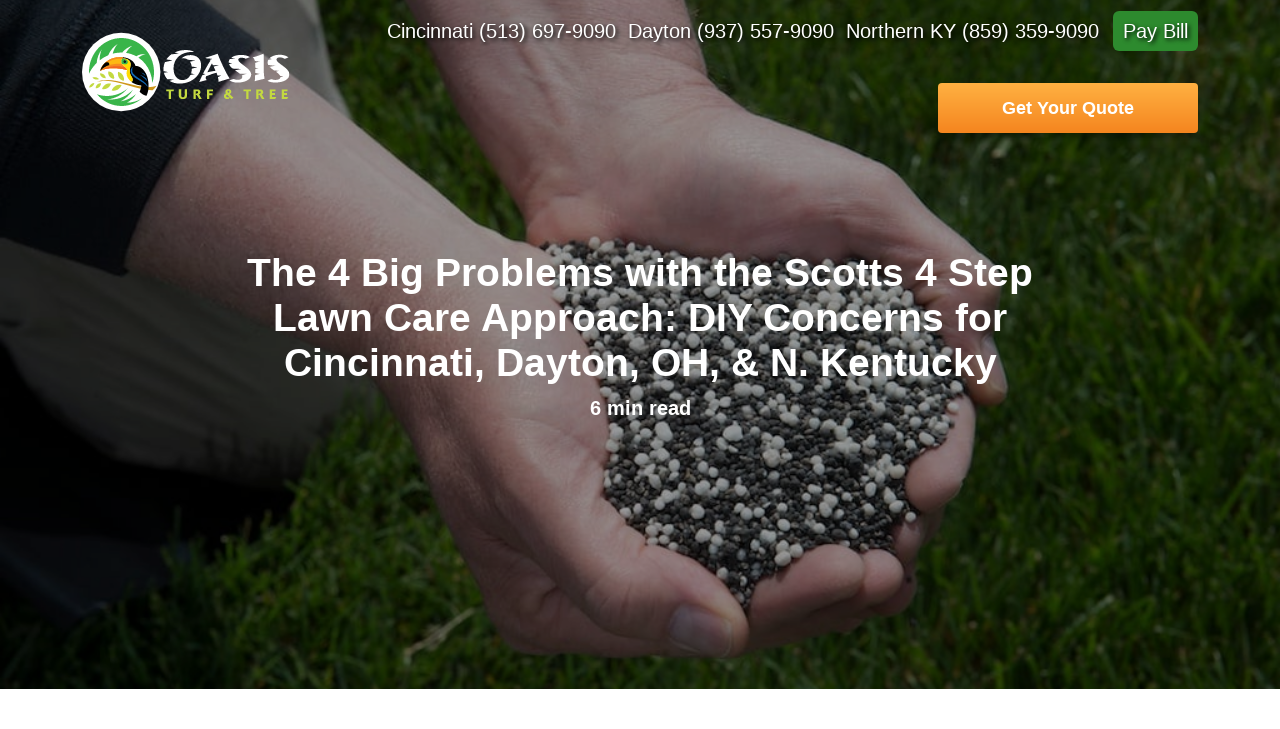

--- FILE ---
content_type: text/html; charset=UTF-8
request_url: https://www.oasisturf.com/blog/4-big-problems-with-the-scotts-4-step-lawn-care-approach
body_size: 19491
content:
<!doctype html><html lang="en-us"><head>
    <meta charset="utf-8">
    <title>The 4 Big Problems with the Scotts 4 Step Lawn Care Approach: DIY Concerns for Cincinnati, Dayton, OH, &amp; N. Kentucky</title>
    <link rel="shortcut icon" href="https://www.oasisturf.com/hubfs/Logo%20Small.png">
    <meta name="description" content="Scotts 4 step lawn approach doesn’t provide what your lawn truly needs to look and perform its best. Learn what’s missing from Scotts Lawn Program and the issues it can cause.">
    <style>
    [v-cloak] {
      display: none;
    }
    @font-face {
      font-family: 'Delta BQ';
      weight: 700;
      src: url('https://www.oasisturf.com/hubfs/raw_assets/public/oasis/assets/Delta%20BQ%20Bold.ttf')  format('truetype'), /* Safari, Android, iOS */
    }
    </style>

    
    <meta name="viewport" content="width=device-width, initial-scale=1">

    <script src="/hs/hsstatic/jquery-libs/static-1.4/jquery/jquery-1.11.2.js"></script>
<script>hsjQuery = window['jQuery'];</script>
    <meta property="og:description" content="Scotts 4 step lawn approach doesn’t provide what your lawn truly needs to look and perform its best. Learn what’s missing from Scotts Lawn Program and the issues it can cause.">
    <meta property="og:title" content="The 4 Big Problems with the Scotts 4 Step Lawn Care Approach: DIY Concerns for Cincinnati, Dayton, OH, &amp; N. Kentucky">
    <meta name="twitter:description" content="Scotts 4 step lawn approach doesn’t provide what your lawn truly needs to look and perform its best. Learn what’s missing from Scotts Lawn Program and the issues it can cause.">
    <meta name="twitter:title" content="The 4 Big Problems with the Scotts 4 Step Lawn Care Approach: DIY Concerns for Cincinnati, Dayton, OH, &amp; N. Kentucky">

    

    
    <style>
a.cta_button{-moz-box-sizing:content-box !important;-webkit-box-sizing:content-box !important;box-sizing:content-box !important;vertical-align:middle}.hs-breadcrumb-menu{list-style-type:none;margin:0px 0px 0px 0px;padding:0px 0px 0px 0px}.hs-breadcrumb-menu-item{float:left;padding:10px 0px 10px 10px}.hs-breadcrumb-menu-divider:before{content:'›';padding-left:10px}.hs-featured-image-link{border:0}.hs-featured-image{float:right;margin:0 0 20px 20px;max-width:50%}@media (max-width: 568px){.hs-featured-image{float:none;margin:0;width:100%;max-width:100%}}.hs-screen-reader-text{clip:rect(1px, 1px, 1px, 1px);height:1px;overflow:hidden;position:absolute !important;width:1px}
</style>

<link rel="stylesheet" href="https://www.oasisturf.com/hubfs/hub_generated/module_assets/1/40838068571/1742133774767/module_navigation.min.css">
<link rel="stylesheet" href="https://www.oasisturf.com/hubfs/hub_generated/module_assets/1/40838068542/1742133767709/module_footer.min.css">
    <script type="application/ld+json">
{
  "mainEntityOfPage" : {
    "@type" : "WebPage",
    "@id" : "https://www.oasisturf.com/blog/4-big-problems-with-the-scotts-4-step-lawn-care-approach"
  },
  "author" : {
    "name" : "Rob Reindl",
    "url" : "https://www.oasisturf.com/blog/author/rob-reindl",
    "@type" : "Person"
  },
  "headline" : "The 4 Big Problems with the Scotts 4 Step Lawn Care Approach: DIY Concerns for Cincinnati, Dayton, OH, & N. Kentucky",
  "datePublished" : "2019-06-20T12:00:00.000Z",
  "dateModified" : "2025-08-27T18:51:34.824Z",
  "publisher" : {
    "name" : "Oasis Turf & Tree",
    "logo" : {
      "url" : "https://www.oasisturf.com/hubfs/Logo/oasis-turf-tree-logo.png",
      "@type" : "ImageObject"
    },
    "@type" : "Organization"
  },
  "@context" : "https://schema.org",
  "@type" : "BlogPosting",
  "image" : [ "https://www.oasisturf.com/hubfs/Images/lawn-care-fertilizer-2.jpg" ]
}
</script>

<script type="application/ld+json">
{"@context":"https://schema.org","@type":"VideoObject","caption":{"contentUrl":"https://www.oasisturf.com/media-transcripts/186831325819/en.vtt","inLanguage":"en","name":"en Captions"},"contentUrl":"https://2284237.fs1.hubspotusercontent-na1.net/hubfs/2284237/Videos/Content%20Videos/Should%20I%20Use%20Round%20Up%20on%20My%20Lawn.mp4","dateModified":"2026-01-16T18:12:23.328Z","duration":"PT2M3.999S","height":1080,"name":"Should I Use Round Up on My Lawn","thumbnailUrl":"https://api-na1.hubspot.com/filemanager/api/v3/files/thumbnail-redirect/186831325819?portalId=2284237&size=medium","uploadDate":"2025-03-03T21:20:19.185Z","width":1920}</script>


    
<!--  Added by GoogleAnalytics integration -->
<script>
var _hsp = window._hsp = window._hsp || [];
_hsp.push(['addPrivacyConsentListener', function(consent) { if (consent.allowed || (consent.categories && consent.categories.analytics)) {
  (function(i,s,o,g,r,a,m){i['GoogleAnalyticsObject']=r;i[r]=i[r]||function(){
  (i[r].q=i[r].q||[]).push(arguments)},i[r].l=1*new Date();a=s.createElement(o),
  m=s.getElementsByTagName(o)[0];a.async=1;a.src=g;m.parentNode.insertBefore(a,m)
})(window,document,'script','//www.google-analytics.com/analytics.js','ga');
  ga('create','UA-80433935-1','auto');
  ga('send','pageview');
}}]);
</script>

<!-- /Added by GoogleAnalytics integration -->

<!--  Added by GoogleAnalytics4 integration -->
<script>
var _hsp = window._hsp = window._hsp || [];
window.dataLayer = window.dataLayer || [];
function gtag(){dataLayer.push(arguments);}

var useGoogleConsentModeV2 = true;
var waitForUpdateMillis = 1000;


if (!window._hsGoogleConsentRunOnce) {
  window._hsGoogleConsentRunOnce = true;

  gtag('consent', 'default', {
    'ad_storage': 'denied',
    'analytics_storage': 'denied',
    'ad_user_data': 'denied',
    'ad_personalization': 'denied',
    'wait_for_update': waitForUpdateMillis
  });

  if (useGoogleConsentModeV2) {
    _hsp.push(['useGoogleConsentModeV2'])
  } else {
    _hsp.push(['addPrivacyConsentListener', function(consent){
      var hasAnalyticsConsent = consent && (consent.allowed || (consent.categories && consent.categories.analytics));
      var hasAdsConsent = consent && (consent.allowed || (consent.categories && consent.categories.advertisement));

      gtag('consent', 'update', {
        'ad_storage': hasAdsConsent ? 'granted' : 'denied',
        'analytics_storage': hasAnalyticsConsent ? 'granted' : 'denied',
        'ad_user_data': hasAdsConsent ? 'granted' : 'denied',
        'ad_personalization': hasAdsConsent ? 'granted' : 'denied'
      });
    }]);
  }
}

gtag('js', new Date());
gtag('set', 'developer_id.dZTQ1Zm', true);
gtag('config', 'G-5VHY1TRPZR');
</script>
<script async src="https://www.googletagmanager.com/gtag/js?id=G-5VHY1TRPZR"></script>

<!-- /Added by GoogleAnalytics4 integration -->


<script type="text/javascript">
  (function() {
    window._pa = window._pa || {};
    // _pa.orderId = "myOrderId"; // OPTIONAL: attach unique conversion identifier to conversions
    // _pa.revenue = "19.99"; // OPTIONAL: attach dynamic purchase values to conversions
    // _pa.productId = "myProductId"; // OPTIONAL: Include product ID for use with dynamic ads
    var pa = document.createElement('script'); pa.type = 'text/javascript'; pa.async = true;
    pa.src = ('https:' == document.location.protocol ? 'https:' : 'http:') + "//tag.marinsm.com/serve/59834706d1e0c74afc00007d.js";
    var s = document.getElementsByTagName('script')[0]; s.parentNode.insertBefore(pa, s);
  })();
</script>
<!-- Global site tag (gtag.js) - Google AdWords: 861369482 -->
<script async src="https://www.googletagmanager.com/gtag/js?id=AW-861369482"></script>
<script>
  window.dataLayer = window.dataLayer || [];
  function gtag(){dataLayer.push(arguments);}
  gtag('js', new Date());
{'allow_enhanced_conversions':true}
  gtag('config', 'AW-861369482', {'allow_enhanced_conversions':true});
</script>
<script>
window.addEventListener("message", event => {
    if(event.data.type === "hsFormCallback" && event.data.eventName === "onFormSubmitted") {
      objects = {"address" : {}}
      for (item in event.data.data) {
        switch(item["name"]) {
          case "email":
            objects.email = item["value"];
            break;
          case "phone":
            objects.phone_number = item["value"];
            break;
          case "firstname":
            objects.address.first_name = item["value"];
            break;
          case "lastname":
            objects.address.last_name = item["value"]
            break;
          case "address":
            objects.address.street = item["value"]
            break;
          case "city":
            objects.address.city = item["value"]
            break;
          case "state_dropdown":
            objects.address.region = item["value"]
            break;
          case "zip":
            objects.address.postal_code = item["value"]
            break;
        }
    }
      gtag("set", "user_data", objects);
    }
});

</script>
<!-- Facebook Pixel Code -->
<script>
  !function(f,b,e,v,n,t,s)
  {if(f.fbq)return;n=f.fbq=function(){n.callMethod?
  n.callMethod.apply(n,arguments):n.queue.push(arguments)};
  if(!f._fbq)f._fbq=n;n.push=n;n.loaded=!0;n.version='2.0';
  n.queue=[];t=b.createElement(e);t.async=!0;
  t.src=v;s=b.getElementsByTagName(e)[0];
  s.parentNode.insertBefore(t,s)}(window, document,'script',
  'https://connect.facebook.net/en_US/fbevents.js');
  fbq('init', '542145479614220');
  fbq('track', 'PageView');
</script>
<noscript>&lt;img  height="1" width="1" style="display:none" src="https://www.facebook.com/tr?id=542145479614220&amp;amp;ev=PageView&amp;amp;noscript=1"&gt;</noscript>
<!-- End Facebook Pixel Code -->
<script type="text/javascript">
    (function(c,l,a,r,i,t,y){
        c[a]=c[a]||function(){(c[a].q=c[a].q||[]).push(arguments)};
        t=l.createElement(r);t.async=1;t.src="https://www.clarity.ms/tag/"+i;
        y=l.getElementsByTagName(r)[0];y.parentNode.insertBefore(t,y);
    })(window, document, "clarity", "script", "hojwf9i80h");
</script>
<script>
window.embeddedChatbotConfig = {
chatbotId: "aOcAraRGGV7mOYBim0veE",
domain: "www.chatbase.co"
}
</script>
<script src="https://www.chatbase.co/embed.min.js" chatbotid="aOcAraRGGV7mOYBim0veE" domain="www.chatbase.co" defer>
</script>
<link rel="amphtml" href="https://www.oasisturf.com/blog/4-big-problems-with-the-scotts-4-step-lawn-care-approach?hs_amp=true">

<meta property="og:image" content="https://www.oasisturf.com/hubfs/Images/lawn-care-fertilizer-2.jpg">
<meta property="og:image:width" content="1024">
<meta property="og:image:height" content="683">
<meta property="og:image:alt" content="lawn care fertilizer">
<meta name="twitter:image" content="https://www.oasisturf.com/hubfs/Images/lawn-care-fertilizer-2.jpg">
<meta name="twitter:image:alt" content="lawn care fertilizer">

<meta property="og:url" content="https://www.oasisturf.com/blog/4-big-problems-with-the-scotts-4-step-lawn-care-approach">
<meta name="twitter:card" content="summary_large_image">

<link rel="canonical" href="https://www.oasisturf.com/blog/4-big-problems-with-the-scotts-4-step-lawn-care-approach">
<script type="text/javascript">
  (function() {
    window._pa = window._pa || {};
    // _pa.orderId = "myOrderId"; // OPTIONAL: attach unique conversion identifier to conversions
    // _pa.revenue = "19.99"; // OPTIONAL: attach dynamic purchase values to conversions
    // _pa.productId = "myProductId"; // OPTIONAL: Include product ID for use with dynamic ads
    var pa = document.createElement('script'); pa.type = 'text/javascript'; pa.async = true;
    pa.src = ('https:' == document.location.protocol ? 'https:' : 'http:') + "//tag.marinsm.com/serve/59834706d1e0c74afc00007d.js";
    var s = document.getElementsByTagName('script')[0]; s.parentNode.insertBefore(pa, s);
  })();
</script>
<meta property="og:type" content="article">
<link rel="alternate" type="application/rss+xml" href="https://www.oasisturf.com/blog/rss.xml">
<meta name="twitter:domain" content="www.oasisturf.com">
<script src="//platform.linkedin.com/in.js" type="text/javascript">
    lang: en_US
</script>

<meta http-equiv="content-language" content="en-us">






    <link type="text/css" rel="stylesheet" href="https://www.oasisturf.com/hubfs/hub_generated/template_assets/1/40838092567/1742035721322/template_index.min.css">
    <script src="https://kit.fontawesome.com/bd1cb2f101.js" crossorigin="anonymous"></script>

    
      
    
  <meta name="generator" content="HubSpot"></head>
  <body>
    <div class="body-wrapper   hs-content-id-10473115410 hs-blog-post hs-blog-id-4092032329">
      
        <div data-global-resource-path="oasis/templates/partials/header.html"><div id="hs_cos_wrapper_navbar_header" class="hs_cos_wrapper hs_cos_wrapper_widget hs_cos_wrapper_type_module" style="" data-hs-cos-general-type="widget" data-hs-cos-type="module"><div class="navbar-module-wrapper" id="Navbar-navbar_header">
  <script type="application/json" data-module-instance="navbar_header" data-portal-id="" class="navbar-module">
    {"button":{"button_link":{"no_follow":false,"open_in_new_tab":false,"rel":"","sponsored":false,"url":{"content_id":4182694463,"href":"https://www.oasisturf.com/contact-us/get-free-estimate","href_with_scheme":null,"type":"CONTENT"},"user_generated_content":false},"title":"Get Your Quote"},"button_color":"","button_type":"cta","cta":"08bef87e-cf4a-4ed0-ba37-ea3f34e860a5","left_button":{"button_color":"primary","button_link":{"no_follow":false,"open_in_new_tab":true,"rel":"noopener","sponsored":false,"url":{"content_id":null,"href":"https://www.lawngateway.com/OasisTurfTree/Login_New.aspx","href_with_scheme":"https://www.lawngateway.com/OasisTurfTree/Login_New.aspx","type":"EXTERNAL"},"user_generated_content":false},"button_type":"cta","cta":"","title":"Customer Login"},"menu":"4099541479","phone_number":"513‑697‑9090","phone_numbers":"<a href=\"tel:513‑697‑9090\">Cincinnati (513) 697‑9090 </a>&nbsp;<a href=\"tel:937‑557‑9090\">Dayton (937) 557‑9090 </a>&nbsp;<a href=\"tel:859‑359‑9090\">Northern KY (859) 359‑9090</a>  <a style=\"background-color: rgba(45, 138, 46, 1.0);  color: white;  display: inline-block;  padding: 5px 10px; border-radius: 6px;  margin-left: 8px;\" href=\"https://www.myoasisturf.com/\"> Pay Bill </a> ","type":"module"}
  </script>

  <nav class="navbar-module" :class="{scroll: scrollamount > 100}">
    <div class="container">
      <a class="navbar-brand" href="/">
        <svg width="297" height="112" viewbox="0 0 297 112" fill="none" xmlns="http://www.w3.org/2000/svg">
          <circle cx="56" cy="56" r="56" class="white circle" />
          <g clip-path="url(#clip0)">
            <path d="M51.4962 55.7969C51.3021 56.6092 51.205 57.4215 51.205 58.2337C51.205 63.5135 54.7961 67.8795 59.649 68.6918C59.8431 67.8795 59.9402 67.0672 59.9402 66.2549C59.9402 61.0767 56.252 56.7107 51.4962 55.7969Z" class="light-green" />
            <path d="M37.6168 55.2892C37.5197 55.7969 37.4227 56.3046 37.4227 56.9138C37.4227 61.7874 41.2079 65.6457 45.7696 65.6457C45.8667 65.1381 45.9637 64.6304 45.9637 64.0212C45.9637 59.2491 42.2755 55.2892 37.6168 55.2892Z" class="light-green" />
            <path d="M25.4847 58.0307C25.97 61.889 29.0759 64.8335 32.8611 64.8335C33.2493 64.8335 33.6376 64.8335 34.0258 64.7319C33.5405 60.8736 30.4347 57.9292 26.6494 57.9292C26.3583 57.9292 25.873 57.9292 25.4847 58.0307Z" class="light-green" />
            <path d="M14.8085 64.0212C16.3614 65.7473 18.4967 66.8642 20.9231 66.8642C22.0878 66.8642 23.1554 66.5596 24.223 66.1534C22.6701 64.3258 20.5349 63.3105 18.1084 63.3105C16.9437 63.3105 15.8761 63.5135 14.8085 64.0212Z" class="light-green" />
            <path d="M10.0526 78.3375C13.8379 78.236 16.9437 75.393 17.7201 71.6363C13.9349 71.6363 10.732 74.5808 10.0526 78.3375Z" class="light-green" />
            <path d="M19.467 79.2513C19.6612 79.2513 19.9523 79.2513 20.1464 79.2513C23.9317 79.2513 27.0375 76.1038 27.1346 72.1439C26.9405 72.1439 26.6493 72.1439 26.4552 72.1439C22.6699 72.1439 19.5641 75.2915 19.467 79.2513Z" class="light-green" />
            <path d="M28.5906 80.3682C29.27 80.4697 30.0464 80.5713 30.7258 80.5713C35.6758 80.5713 39.9463 77.2206 41.4022 72.4485C40.7228 72.347 39.9463 72.2455 39.2669 72.2455C34.317 72.2455 30.0464 75.5961 28.5906 80.3682Z" class="light-green" />
            <path d="M42.3726 82.3989C43.2461 82.602 44.2167 82.7035 45.1873 82.7035C50.3313 82.7035 54.6989 79.3529 56.4459 74.6823C55.4754 74.4792 54.6019 74.2762 53.6313 74.2762C48.4872 74.2762 44.1197 77.6268 42.3726 82.3989Z" class="light-green" />
            <path d="M64.3079 99.7612C64.2108 99.7612 64.2108 99.7612 64.1138 99.7612C69.4519 97.0198 74.0136 92.7553 77.1194 87.4756C71.1019 92.9584 63.5314 96.6136 55.2815 97.832C62.6579 94.0753 68.8696 88.0848 73.043 80.8759C65.0843 89.7093 53.7286 95.2937 41.2082 95.2937C39.6553 95.2937 38.1994 95.1922 36.6465 95.0906C48.0993 93.7707 58.1933 87.9832 65.2785 79.3528C57.2227 86.1556 46.9346 90.217 35.8701 90.217C30.8231 90.217 26.0673 89.4047 21.5056 87.8817L21.3115 87.7802C29.8525 98.0351 42.3729 104.533 56.4462 104.533C67.5108 104.533 77.6047 100.472 85.5634 93.7707C79.2547 97.629 71.9754 99.7612 64.3079 99.7612Z" fill="#39B54A" />
            <path d="M56.349 7.46666C30.7258 7.46666 9.95557 29.195 9.95557 56C9.95557 56.8123 9.95557 57.523 10.0526 58.3353C12.6732 52.7509 16.3614 47.5727 20.9231 43.1051C21.5054 35.8962 24.1259 29.2965 28.1053 23.9152C26.2612 28.3827 25.1936 33.3579 25.1936 38.5361C25.1936 38.8407 25.1936 39.0438 25.1936 39.3484C29.0759 36.3024 33.1523 33.8655 37.4228 32.0379C40.2375 25.4382 44.8962 19.8538 50.7197 15.9955C47.5168 19.9554 45.1874 24.6259 43.8286 29.8042C48.3903 28.5858 52.952 28.0781 57.5137 28.1796C61.2019 23.6106 66.1518 20.1584 71.7811 18.5339C68.0929 21.1738 65.0842 24.6259 62.8518 28.6873C67.8988 29.398 72.8488 31.0226 77.4104 33.5609C80.5163 31.6318 84.2045 30.5149 88.0868 30.5149C89.0573 30.5149 90.0279 30.6164 90.9985 30.718C87.1162 31.3272 83.5251 33.0533 80.6133 35.4901C84.1074 37.8254 87.2132 40.6683 90.0279 44.019C96.5308 51.9386 99.9278 61.6859 100.413 71.7378C101.966 66.8641 102.839 61.6859 102.839 56.3046C102.742 29.195 81.9721 7.46666 56.349 7.46666Z" fill="#39B54A" />
            <path d="M56.1549 41.3791C56.1549 38.9423 57.2225 36.607 58.6784 34.7794C57.4166 34.6778 56.1549 34.5763 54.7961 34.5763C37.714 34.5763 28.1053 45.4404 25.97 54.1724C36.1611 48.8926 53.8255 50.0095 64.3077 53.3601C62.6577 48.6895 56.1549 46.3543 56.1549 41.3791Z" fill="#FDB913" />
            <path d="M127.298 94.3799H123.901V83.6173H120.213V80.9774H130.889V83.6173H127.201V94.3799H127.298Z" class="light-green" />
            <path d="M150.009 80.8759V88.9986C150.009 89.8109 150.009 91.1308 149.427 92.1461C148.359 94.0753 146.224 94.6845 144.089 94.6845C141.857 94.6845 140.595 93.9738 139.818 93.3646C138.266 92.0446 138.168 90.1155 138.168 89.2017V80.7743H141.565V88.4909C141.565 90.4201 141.857 92.0446 144.089 92.0446C146.127 92.0446 146.612 90.6231 146.612 88.694V80.7743H150.009V80.8759Z" class="light-green" />
            <path d="M170.877 94.3799H167.189L163.889 88.694C163.209 88.694 163.112 88.694 162.433 88.694V94.3799H159.133V80.8759H164.956C166.994 80.8759 169.13 81.9927 169.13 84.6326C169.13 85.1403 169.033 85.7495 168.839 86.1556C168.353 87.2725 167.577 87.6787 167.189 87.9833L170.877 94.3799ZM162.433 88.3894L163.695 86.4603C164.083 86.4603 164.374 86.4602 164.665 86.3587C165.344 86.1556 165.83 85.648 165.83 84.8357C165.83 84.2265 165.539 83.8204 165.247 83.6173C164.859 83.3127 164.18 83.3127 163.5 83.3127H162.433V88.3894Z" class="light-green" />
            <path d="M181.844 94.3799H178.447V80.8759H186.988V83.5158H181.844V86.4603H186.212V89.1001H181.844V94.3799Z" class="light-green" />
            <path d="M213.873 94.8876L210.864 92.0446L209.797 94.1768C208.923 94.4814 207.855 94.6845 207.176 94.6845C204.847 94.6845 202.614 93.263 202.614 90.5216C202.614 89.5063 203.003 88.5925 203.488 87.9833C204.167 87.171 205.041 86.8664 205.623 86.5618C205.041 85.851 204.75 85.0388 204.75 84.125C204.75 82.0943 206.4 80.4697 209.02 80.4697C211.641 80.4697 213.194 82.0943 213.194 84.0234C213.194 84.7342 213 85.4449 212.611 86.0541C212.029 86.8664 211.252 87.2725 210.767 87.4756L216.105 92.4508L213.873 94.8876ZM207.176 88.4909C206.4 88.694 205.817 89.4047 205.817 90.217C205.817 91.1308 206.497 92.1462 208.244 92.1462C208.826 92.1462 209.7 92.0446 210.476 91.6385L207.176 88.4909ZM210.379 84.0234C210.379 83.3127 209.991 82.6019 209.117 82.6019C208.341 82.6019 207.758 83.2111 207.758 84.0234C207.758 84.8357 208.244 85.4449 208.729 85.851C209.117 85.7495 210.379 85.2418 210.379 84.0234Z" class="light-green" />
            <path d="M237.749 94.3799H234.352V83.6173H230.664V80.9774H241.34V83.6173H237.652V94.3799H237.749Z" class="light-green" />
            <path d="M260.461 94.3799H256.773L253.473 88.694C252.793 88.694 252.696 88.694 252.017 88.694V94.3799H248.717V80.8759H254.54C256.578 80.8759 258.714 81.9927 258.714 84.6326C258.714 85.1403 258.617 85.7495 258.423 86.1556C257.937 87.2725 257.161 87.6787 256.773 87.9833L260.461 94.3799ZM252.017 88.3894L253.278 86.4603C253.667 86.4603 253.958 86.4602 254.249 86.3587C254.928 86.1556 255.414 85.648 255.414 84.8357C255.414 84.2265 255.123 83.8204 254.831 83.6173C254.443 83.3127 253.764 83.3127 253.084 83.3127H252.017V88.3894Z" class="light-green" />
            <path d="M275.893 94.3799H268.031V80.8759H276.378V83.5158H271.331V86.0541H275.602V88.694H271.331V91.74H277.349L275.893 94.3799Z" class="light-green" />
            <path d="M292.975 94.3799H285.113V80.8759H293.46V83.5158H288.413V86.0541H292.684V88.694H288.413V91.74H294.431L292.975 94.3799Z" class="light-green" />
            <path d="M154.959 31.8349C148.651 31.8349 144.186 34.2717 142.051 36.7085C145.739 35.9978 148.942 36.7085 151.465 38.5361C154.668 38.8407 159.424 39.3484 161.559 39.3484C158.939 40.1607 156.512 40.8714 154.183 41.3791C155.445 43.2067 156.318 45.542 156.609 48.1819C159.521 48.6895 162.724 48.9941 164.859 49.0957C162.918 49.7049 159.327 50.7202 156.803 51.2279C156.803 53.7662 156.415 56.1015 155.736 58.0307C157.289 58.4368 159.23 58.843 160.686 59.046C158.356 59.6552 156.512 60.0614 154.862 60.2644C152.436 65.1381 148.165 67.5749 143.604 67.5749C136.518 67.5749 130.695 62.092 130.695 50.7202C130.695 36.5054 141.954 26.352 159.909 27.3674C157.386 25.4382 152.436 24.6259 148.068 24.6259C142.051 24.6259 136.713 25.9459 132.054 28.1796C134.383 28.4842 136.616 28.9919 137.78 29.398C134.189 30.3118 130.889 30.5149 127.686 30.718C124.775 32.7487 122.348 35.287 120.504 38.13C123.707 38.4346 127.492 38.9423 129.239 39.2469C125.066 40.3637 121.669 41.176 118.466 41.8867C117.107 45.0343 116.331 48.3849 116.331 51.9386C116.331 52.954 116.428 53.8678 116.525 54.7816C118.854 55.2893 120.892 55.7969 123.028 56.1015C119.825 56.6092 118.369 56.8123 116.913 57.0153C117.786 60.7721 119.533 63.8181 121.863 66.2549C125.357 66.3565 129.53 66.6611 130.986 66.8642C128.948 67.4734 126.813 68.0826 124.872 68.5902C128.948 71.2301 133.995 72.5501 139.139 72.5501C157.871 72.5501 170.1 59.5537 170.1 46.8619C170.197 37.0131 163.792 31.8349 154.959 31.8349Z" class="white" />
            <path d="M210.864 65.3411C205.429 57.523 197.373 39.653 193.685 29.9057C190.385 31.0226 180.874 34.2717 176.021 35.6932C176.797 35.9978 177.671 36.4039 178.641 36.81C181.747 36.7085 184.368 36.9116 186.018 37.3177C184.562 38.0284 183.494 38.4346 182.232 38.8407C182.718 39.1453 183.106 39.4499 183.397 39.653C183.397 39.653 183.397 39.7545 183.494 39.7545C180.291 44.3236 176.215 51.7356 172.818 58.3353C173.886 58.4368 174.856 58.6399 176.215 59.046C174.468 59.6552 173.206 60.2644 171.75 60.6706C169.809 64.6304 168.256 68.1841 167.383 70.4178C171.265 69.1994 175.147 68.2856 178.253 67.4734C176.991 66.7626 176.7 65.4427 176.7 64.4273C176.7 63.9197 176.894 63.1074 177.185 62.1936C181.844 60.1629 187.279 58.2337 192.035 57.0153C192.521 58.4368 193.006 59.7568 193.394 61.0767C195.238 61.0767 196.985 61.0767 198.635 61.1782C196.694 61.9905 195.626 62.8028 194.073 63.412C194.753 65.9503 195.044 68.2856 194.85 70.1132C199.897 68.5902 206.788 66.458 210.864 65.3411ZM187.959 48.2834C188.929 50.2125 189.803 52.2432 190.676 54.2739C187.571 54.68 182.718 55.4923 179.03 56.5077C180.777 52.5478 183.203 47.8773 185.532 43.7144C186.018 44.5266 186.503 45.4404 186.988 46.4558C190.385 46.2527 194.947 45.8466 195.238 46.0496C191.647 47.1665 189.609 47.8773 187.959 48.2834Z" class="white" />
            <path d="M223.094 38.5361C223.094 36.9116 224.549 35.5916 227.849 35.5916C229.985 35.5916 232.314 36.3023 233.673 37.0131C235.808 36.4039 238.138 35.5916 239.593 34.6778C236.779 32.5456 231.441 31.6318 227.267 31.6318C220.861 31.6318 216.008 33.2563 213 35.5916C214.941 35.9977 217.076 36.5054 218.726 36.607C215.62 37.0131 213.291 37.3177 211.058 37.5208C209.991 38.9422 209.409 40.4653 209.409 41.9883C209.409 42.1913 209.409 42.3944 209.409 42.5975C210.476 42.9021 212.029 43.3082 214.261 43.3082C212.126 44.0189 210.864 44.6282 209.991 45.0343C210.961 47.3696 212.903 49.2987 215.135 51.1263C218.435 51.3294 225.132 51.634 228.141 51.634C225.229 52.4463 221.832 53.0555 218.435 53.5632C221.055 55.3908 223.773 57.0153 225.811 58.6399C228.723 58.7414 233.285 58.6399 235.323 58.5383C232.411 59.3506 230.373 60.0613 228.044 60.9752C228.529 61.6859 228.82 62.3966 228.82 63.2089C228.82 65.6457 226.199 67.1687 222.22 67.1687C220.57 67.1687 218.435 66.7626 216.688 66.0519C214.553 66.458 212.029 67.2703 210.476 68.0825C212.708 69.6056 217.27 71.1286 222.026 71.1286C232.702 71.1286 241.632 66.8641 241.632 59.3506C241.632 51.1263 223.094 43.5113 223.094 38.5361Z" class="white" />
            <path d="M259.199 29.8042C254.54 31.9364 247.94 34.0686 243.864 35.0839C245.32 36.2008 246.29 37.6223 246.678 39.1453C246.776 39.4499 246.776 39.8561 246.873 40.2622C249.105 40.5668 252.114 40.9729 254.152 41.0745C251.725 41.4806 249.396 42.2929 247.164 43.0036C247.358 44.9328 247.455 47.2681 247.455 50.0095C249.008 50.2125 250.852 50.3141 252.308 50.3141C250.173 50.9233 248.814 51.5325 247.455 51.9386C247.455 53.5632 247.455 55.3908 247.358 57.2184C249.59 57.8276 252.599 58.7414 253.958 58.7414C251.143 59.4522 249.881 59.8583 247.261 60.2644C247.164 63.1074 246.97 66.0519 246.678 69.1994C249.978 68.0826 256.967 66.458 260.752 65.6457C258.325 56.3046 260.364 36.4039 259.199 29.8042Z" class="white" />
            <path d="M277.64 38.2315C277.64 36.3024 279.678 35.0839 282.687 35.0839C284.919 35.0839 287.637 35.9978 289.19 37.2162C290.937 36.7085 293.169 35.9978 294.819 35.0839C292.295 33.1548 288.025 31.3272 282.202 31.3272C275.893 31.3272 270.458 33.3579 267.449 36.5054C269.002 36.9116 270.652 37.3177 271.234 37.5208C269.099 37.9269 267.352 38.333 265.993 38.6376C265.314 39.8561 265.022 41.0745 265.022 42.4959C265.022 43.7143 265.314 44.7297 265.799 45.8466C269.002 46.4558 274.825 46.9634 276.766 47.1665C273.466 47.4711 270.361 47.8772 267.837 48.6895C269.584 50.5171 271.913 52.2432 274.243 53.7662C276.475 53.9693 279.775 54.1724 281.813 54.1724C279.775 54.5785 278.222 55.1877 277.057 55.7969C279.872 57.7261 282.201 59.6552 282.978 61.5844C284.337 61.889 285.599 62.092 287.346 62.3966C285.89 63.1074 284.725 63.3104 283.269 63.412C282.978 66.1534 280.26 67.3718 275.893 67.3718C273.952 67.3718 272.108 66.8641 270.652 66.1534C268.808 66.6611 266.478 67.4733 264.828 68.6918C267.449 70.0117 271.525 71.027 275.893 71.027C288.413 71.027 296.178 66.0519 296.178 59.2491C296.178 50.111 277.64 43.5113 277.64 38.2315Z" class="white" />
            <path d="M106.333 75.5961C103.519 76.916 99.2483 77.6268 93.2308 77.6268C77.5075 77.6268 52.9519 67.4734 35.2875 67.4734C29.6582 67.4734 24.5141 68.6918 20.6318 70.6209C24.4171 69.504 29.6582 68.5902 34.0258 68.5902C52.9519 68.5902 81.0986 82.602 100.898 82.0943C102.742 80.5713 104.975 77.9314 106.333 75.5961Z" fill="#CF971C" />
            <path d="M77.4105 47.3696C77.0223 47.3696 76.7311 47.3696 76.3429 47.4711C74.984 41.4806 68.5783 35.9978 58.5813 34.8809C58.0961 35.5916 57.6108 36.3024 57.1255 37.1146C63.143 35.9978 69.3547 38.5361 69.3547 45.2374C69.3547 47.7757 68.093 50.6187 68.093 54.2739C68.093 62.2951 72.2664 62.1936 72.2664 67.4733C72.2664 68.7933 71.587 69.9102 70.2282 70.0117C74.1105 72.8547 79.2546 74.8853 84.7868 75.2915C84.3986 78.3375 83.8163 80.8759 82.2634 84.1249C84.6898 87.0694 88.9603 89.5063 92.0661 90.0139C93.8132 86.5618 95.0749 81.282 95.0749 76.8145C95.269 55.1877 83.2339 47.3696 77.4105 47.3696Z" fill="black" />
            <path d="M72.4606 67.3718C72.4606 62.092 68.2871 62.1936 68.2871 54.1724C68.2871 50.4156 69.5489 47.6742 69.5489 45.1358C69.5489 38.5361 63.2401 35.8962 57.3196 37.0131C56.6402 38.3331 56.252 39.8561 56.252 41.3791C56.252 46.4558 62.7549 48.7911 64.4048 53.3601C63.9195 54.7816 63.6284 56.3046 63.6284 58.1322C63.6284 62.7013 66.346 66.8642 70.5195 70.0117C71.6841 69.8086 72.4606 68.5902 72.4606 67.3718Z" fill="#FFDA00" />
            <path d="M57.0284 44.4251C59.2607 44.6282 61.0077 45.0343 62.0754 45.0343C63.8224 45.0343 65.3753 44.1205 65.3753 41.9883C65.3753 39.5514 62.9489 37.2162 57.3195 37.0131C56.6401 38.333 56.2519 39.8561 56.2519 41.3791C56.1549 42.4959 56.446 43.5113 57.0284 44.4251Z" fill="#39B54A" />
            <path d="M71.587 54.0708C71.587 51.3294 72.0723 50.111 73.3341 48.2834C70.9076 49.6033 69.5488 52.0402 69.5488 54.6801C69.5488 64.935 85.9515 67.2703 93.9102 77.3222C91.9691 67.981 71.587 62.8028 71.587 54.0708Z" fill="#1268B3" />
            <path d="M82.9427 59.9598C85.2721 61.889 89.8338 65.1381 92.8426 69.0979C92.7455 68.2856 92.4544 66.9657 91.9691 65.5442C89.2515 63.2089 85.7574 60.8736 82.9427 59.9598Z" fill="#1268B3" />
            <path d="M84.3987 56.6092C86.7281 58.1322 88.9604 60.0614 90.7074 62.092C90.2221 61.0767 89.7368 59.9598 89.0574 58.9445C87.7957 58.0307 85.9516 57.0153 84.3987 56.6092Z" fill="#1268B3" />
            <path d="M63.046 41.0745C63.046 42.0898 62.2695 43.0036 61.2019 43.0036C60.2313 43.0036 59.3578 42.1913 59.3578 41.0745C59.3578 40.0591 60.1342 39.1453 61.2019 39.1453C62.1724 39.2468 63.046 40.0591 63.046 41.0745Z" fill="black" />
            <path d="M61.7842 41.6837C61.7842 41.9883 61.493 42.2929 61.1048 42.2929C60.7165 42.2929 60.4254 41.9883 60.4254 41.6837C60.4254 41.3791 60.7165 41.0745 61.1048 41.0745C61.493 41.0745 61.7842 41.3791 61.7842 41.6837Z" fill="#1268B3" />
            <path d="M62.0755 40.1607C62.0755 40.3637 61.8814 40.5668 61.5902 40.5668C61.299 40.5668 61.1049 40.3637 61.1049 40.1607C61.1049 39.9576 61.299 39.7545 61.5902 39.7545C61.7843 39.7545 62.0755 39.9576 62.0755 40.1607Z" class="white" />
            <path d="M57.2225 37.0131C57.6107 36.2008 58.096 35.4901 58.6784 34.7794C57.4166 34.6778 56.1549 34.5763 54.7961 34.5763C37.714 34.5763 28.1053 45.4404 25.97 54.1724C32.1817 42.1914 42.858 36.607 57.2225 37.0131Z" fill="#F68B1F" />
            <path d="M64.3077 53.3601C63.046 49.8064 58.8725 47.5727 57.0284 44.4251C42.2757 43.2067 32.1817 47.5726 25.97 54.2739C36.1611 48.8926 53.8255 50.0095 64.3077 53.3601Z" fill="#F68B1F" />
            <path d="M64.3077 53.3601C63.7253 51.634 62.4636 50.3141 61.2018 48.9941C50.4285 46.1512 34.2199 47.7757 26.0671 54.2739C36.161 48.8926 53.8255 50.0095 64.3077 53.3601Z" fill="#F26322" />
            <path d="M38.8787 46.1512C38.9757 45.745 38.9757 45.3389 38.9757 44.8312C38.9757 43.7144 38.2963 41.9883 35.8699 41.9883C34.8022 41.9883 33.7346 42.2929 32.764 43.0036C29.9494 45.745 27.9112 48.8926 26.7465 51.9386C26.4553 52.6494 26.2612 53.4616 26.0671 54.2739C29.1729 50.7202 33.4434 47.8773 38.8787 46.1512Z" fill="black" />
          </g>
          <defs>
            <clippath id="clip0">
              <rect width="286.222" height="97.0667" class="white" transform="translate(9.95557 7.46666)" />
            </clippath>
          </defs>
        </svg>
      </a>
      <div class="right-side">
      <p class="phone-numbers"><a href="tel:513‑697‑9090">Cincinnati (513) 697‑9090 </a>&nbsp;<a href="tel:937‑557‑9090">Dayton (937) 557‑9090 </a>&nbsp;<a href="tel:859‑359‑9090">Northern KY (859) 359‑9090</a>  <a style="background-color: rgba(45, 138, 46, 1.0);  color: white;  display: inline-block;  padding: 5px 10px; border-radius: 6px;  margin-left: 8px;" href="https://www.myoasisturf.com/"> Pay Bill </a> </p>
        <a href="tel:513‑697‑9090" class="phone-number"><i class="fa fa-phone"></i></a>
        <button class="sidebar-trigger" @click="sidebarOpen = true">
          <i class="fa-solid fa-bars"></i>
        </button>
<div class="navbar_cta primary left-button">
          
            
          
        </div>
        
        <div class="navbar_cta ">
          
            <!--HubSpot Call-to-Action Code --><span class="hs-cta-wrapper" id="hs-cta-wrapper-08bef87e-cf4a-4ed0-ba37-ea3f34e860a5"><span class="hs-cta-node hs-cta-08bef87e-cf4a-4ed0-ba37-ea3f34e860a5" id="hs-cta-08bef87e-cf4a-4ed0-ba37-ea3f34e860a5"><!--[if lte IE 8]><div id="hs-cta-ie-element"></div><![endif]--><a href="https://cta-redirect.hubspot.com/cta/redirect/2284237/08bef87e-cf4a-4ed0-ba37-ea3f34e860a5"><img class="hs-cta-img" id="hs-cta-img-08bef87e-cf4a-4ed0-ba37-ea3f34e860a5" style="border-width:0px;" src="https://no-cache.hubspot.com/cta/default/2284237/08bef87e-cf4a-4ed0-ba37-ea3f34e860a5.png" alt="Get Your Quote"></a></span><script charset="utf-8" src="/hs/cta/cta/current.js"></script><script type="text/javascript"> hbspt.cta._relativeUrls=true;hbspt.cta.load(2284237, '08bef87e-cf4a-4ed0-ba37-ea3f34e860a5', {"useNewLoader":"true","region":"na1"}); </script></span><!-- end HubSpot Call-to-Action Code -->
          
        </div>
        
      </div>
    </div>
  </nav>

  <transition name="sidebar">
    <div class="navigation-sidebar" v-if="sidebarOpen" v-scroll-lock="sidebarOpen" @click="sidebarOpen = false" v-cloak>
      <div class="sidebar-content" @click.stop>
        <button class="close-btn" @click="sidebarOpen = false">
           
          <img class="closeX" src="https://www.oasisturf.com/hubfs/raw_assets/public/oasis/images/342932_close_remove_x_icon.svg">
           
          Close
          </button>
          
            
              <nav-link name="Services" link="#" :dropdown="true">
    
      <li><nav-link name="Lawn Care Services" link="https://www.oasisturf.com" /></li>
    
      <li><nav-link name="Tree &amp; Shrub Health Care" link="https://www.oasisturf.com/services/tree-shrub-care" /></li>
    
      <li><nav-link name="Perimeter Pest Control" link="https://www.oasisturf.com/services/perimeter-pest-control" /></li>
    
      <li><nav-link name="Mosquito Control" link="https://www.oasisturf.com/services/mosquito-control" /></li>
    
  </nav-link>
  
            
              <nav-link name="Resources" link="https://www.oasisturf.com/free-lawn-care-pest-control-tree-care-resource" :dropdown="true">
    
      <li><nav-link name="Customer Resources Center" link="https://www.oasisturf.com/customer-resource-center" /></li>
    
      <li><nav-link name="Video Library" link="https://www.oasisturf.com/videos" /></li>
    
      <li><nav-link name="Oasis Blog" link="https://www.oasisturf.com/blog" /></li>
    
      <li><nav-link name="Refer a Friend" link="https://www.oasisturf.com/refer" /></li>
    
      <li><nav-link name="Donations" link="https://www.oasisturf.com/donations" /></li>
    
  </nav-link>
  
            
              <nav-link name="About Us" link="https://www.oasisturf.com/about/" :dropdown="true">
    
      <li><nav-link name="About Us" link="https://www.oasisturf.com/about/" /></li>
    
      <li><nav-link name="Meet the Team" link="https://www.oasisturf.com/about/meet-team" /></li>
    
      <li><nav-link name="Areas We Service" link="https://www.oasisturf.com/areas-we-service" /></li>
    
      <li><nav-link name="Careers" link="https://www.oasisturf.com/careers" /></li>
    
      <li><nav-link name="Contact Us" link="https://www.oasisturf.com/contact" /></li>
    
      <li><nav-link name="Get Your Quote" link="https://www.oasisturf.com/contact-us/get-free-estimate" /></li>
    
  </nav-link>
  
            
              <nav-link name="Login/Pay Bill" link="https://www.lawngateway.com/OasisTurfTree/Login_New.aspx" :dropdown="false">
    
  </nav-link>
  
            
      </div>
    </div>
    </transition>
  </div>
</div></div></div>
      

      
    
    <div class="blogPostFeaturedImage" style="background-image:url('https://www.oasisturf.com/hubfs/Images/lawn-care-fertilizer-2.jpg');">
      <div class="blogPostFeaturedImageScreen">
        <div class="contentContainer">
          <h1 class="blogReaderMainTitle__Headline"> <span id="hs_cos_wrapper_name" class="hs_cos_wrapper hs_cos_wrapper_meta_field hs_cos_wrapper_type_text" style="" data-hs-cos-general-type="meta_field" data-hs-cos-type="text">The 4 Big Problems with the Scotts 4 Step Lawn Care Approach: DIY Concerns for Cincinnati, Dayton, OH, &amp; N. Kentucky</span>  </h1>     
          <p class="TimeToRead">6 min read</p>
        </div>
      </div>
    </div>
    
    <div class="readerBodyContainer">
      <div class="contentContainer">
        <div class="PostBodyContainer">
          <span id="hs_cos_wrapper_post_body" class="hs_cos_wrapper hs_cos_wrapper_meta_field hs_cos_wrapper_type_rich_text" style="" data-hs-cos-general-type="meta_field" data-hs-cos-type="rich_text"><p>People like things that are easy and for good reason. Our lives are already so busy, the last thing that we want to do is waste unnecessary time on tasks that can be simplified.</p>
<!--more-->
<p>That’s exactly why the Scotts 4 Step Lawn Care program is so popular. Scotts LawnService is capitalizing on your desire to have a simplified and easy-to-follow program that takes the guesswork out of your lawn care.</p>
<p>The trouble is, the program is severely lacking.</p>
<p>It’s not even close to everything that your lawn needs to look and perform its best. In order to give you a sense of what’s missing, let’s walk through each of the steps in this 4 step lawn care program and fill in the missing elements.</p>
<h2>Step 1 (Problem 1)</h2>
<p>The first step in the Scotts 4 Step Lawn Care program is <a href="/blog/how-does-crabgrass-preventer-work-when-to-apply-it" rel="noopener" target="_blank">crabgrass preventer</a> and lawn food. The program advises getting an application down some time “on or before Easter.”</p>
<p>First and foremost, that timeline is concerning. We understand that Scotts is attempting to simplify the program by using a holiday that you’ll remember but the date of Easter changes every year.</p>
<p>The timing of when you get crabgrass preventer (or more specifically, “pre-emergent”) down is absolutely critical to its success. It has less to do with a specific date as it does the soil temperatures and we are watching those closely to ensure that we’re starting the program at the ideal time.</p>
<p><img src="https://www.oasisturf.com/hs-fs/hubfs/Images/Crabgrass%20in%20Cool%20Season%20Turfgrass.jpg?width=1000&amp;name=Crabgrass%20in%20Cool%20Season%20Turfgrass.jpg" alt="Crabgrass in lawn" width="1000" style="width: 1000px; margin: 10px 0px;" srcset="https://www.oasisturf.com/hs-fs/hubfs/Images/Crabgrass%20in%20Cool%20Season%20Turfgrass.jpg?width=500&amp;name=Crabgrass%20in%20Cool%20Season%20Turfgrass.jpg 500w, https://www.oasisturf.com/hs-fs/hubfs/Images/Crabgrass%20in%20Cool%20Season%20Turfgrass.jpg?width=1000&amp;name=Crabgrass%20in%20Cool%20Season%20Turfgrass.jpg 1000w, https://www.oasisturf.com/hs-fs/hubfs/Images/Crabgrass%20in%20Cool%20Season%20Turfgrass.jpg?width=1500&amp;name=Crabgrass%20in%20Cool%20Season%20Turfgrass.jpg 1500w, https://www.oasisturf.com/hs-fs/hubfs/Images/Crabgrass%20in%20Cool%20Season%20Turfgrass.jpg?width=2000&amp;name=Crabgrass%20in%20Cool%20Season%20Turfgrass.jpg 2000w, https://www.oasisturf.com/hs-fs/hubfs/Images/Crabgrass%20in%20Cool%20Season%20Turfgrass.jpg?width=2500&amp;name=Crabgrass%20in%20Cool%20Season%20Turfgrass.jpg 2500w, https://www.oasisturf.com/hs-fs/hubfs/Images/Crabgrass%20in%20Cool%20Season%20Turfgrass.jpg?width=3000&amp;name=Crabgrass%20in%20Cool%20Season%20Turfgrass.jpg 3000w" sizes="(max-width: 1000px) 100vw, 1000px"></p>
<p>It’s important to put the product down <i>prior </i>to crabgrass seeds beginning to germinate since the product works by forming a barrier that prevents it from growing.</p>
<p>Another problem with Scotts 4 Step Lawn Care is that one application is probably not enough to prevent a weed that is as persistent and unceasing as crabgrass.</p>
<p><img src="https://www.oasisturf.com/hs-fs/hubfs/Images/technician-sprayin-lawn.jpg?width=1400&amp;name=technician-sprayin-lawn.jpg" width="1400" style="width: 1400px; margin: 10px 0px;" alt="lawn technician applying crabgrass pre-emergent " srcset="https://www.oasisturf.com/hs-fs/hubfs/Images/technician-sprayin-lawn.jpg?width=700&amp;name=technician-sprayin-lawn.jpg 700w, https://www.oasisturf.com/hs-fs/hubfs/Images/technician-sprayin-lawn.jpg?width=1400&amp;name=technician-sprayin-lawn.jpg 1400w, https://www.oasisturf.com/hs-fs/hubfs/Images/technician-sprayin-lawn.jpg?width=2100&amp;name=technician-sprayin-lawn.jpg 2100w, https://www.oasisturf.com/hs-fs/hubfs/Images/technician-sprayin-lawn.jpg?width=2800&amp;name=technician-sprayin-lawn.jpg 2800w, https://www.oasisturf.com/hs-fs/hubfs/Images/technician-sprayin-lawn.jpg?width=3500&amp;name=technician-sprayin-lawn.jpg 3500w, https://www.oasisturf.com/hs-fs/hubfs/Images/technician-sprayin-lawn.jpg?width=4200&amp;name=technician-sprayin-lawn.jpg 4200w" sizes="(max-width: 1400px) 100vw, 1400px"></p>
<p>At Oasis, we apply two rounds of crabgrass pre-emergent due to its tenacity. In the spring, we’re also prone to getting a lot of rain and that can breakdown the product to some degree. By putting down two applications, we ensure that we’re doing everything we can to prevent this stubborn weed.</p>
<p>Of course, if it does break through, we also include spot-spraying of post-emergent crabgrass control in our program to knock it back. Addressing breakthrough is a key element that the Scotts program is missing. Even the best crabgrass prevention efforts are not 100% effective.</p>
<h2>Step 2 (Problem 2)</h2>
<p>The next step in the Scotts 4 Step Lawn Care program is weed control plus lawn food. The biggest problem with the product needed for step two is that it’s a granular weed control product which is far less effective than a liquid weed control product—particularly one that is professional grade.</p>
<p><img src="https://www.oasisturf.com/hs-fs/hubfs/Images/technician-granular-fertilizer-treatment-5.jpg?width=1400&amp;name=technician-granular-fertilizer-treatment-5.jpg" alt="technician-granular-fertilizer-treatment-5" width="1400" style="width: 1400px; margin: 10px 0px;" srcset="https://www.oasisturf.com/hs-fs/hubfs/Images/technician-granular-fertilizer-treatment-5.jpg?width=700&amp;name=technician-granular-fertilizer-treatment-5.jpg 700w, https://www.oasisturf.com/hs-fs/hubfs/Images/technician-granular-fertilizer-treatment-5.jpg?width=1400&amp;name=technician-granular-fertilizer-treatment-5.jpg 1400w, https://www.oasisturf.com/hs-fs/hubfs/Images/technician-granular-fertilizer-treatment-5.jpg?width=2100&amp;name=technician-granular-fertilizer-treatment-5.jpg 2100w, https://www.oasisturf.com/hs-fs/hubfs/Images/technician-granular-fertilizer-treatment-5.jpg?width=2800&amp;name=technician-granular-fertilizer-treatment-5.jpg 2800w, https://www.oasisturf.com/hs-fs/hubfs/Images/technician-granular-fertilizer-treatment-5.jpg?width=3500&amp;name=technician-granular-fertilizer-treatment-5.jpg 3500w, https://www.oasisturf.com/hs-fs/hubfs/Images/technician-granular-fertilizer-treatment-5.jpg?width=4200&amp;name=technician-granular-fertilizer-treatment-5.jpg 4200w" sizes="(max-width: 1400px) 100vw, 1400px"></p>
<p>With this store-bought product from Scotts, the lawn must be wet when you apply it with no rain in the immediate forecast. Scotts is upfront about that. They say their product must be applied on a “calm day, on a damp lawn, and when rain is not expected for at least 24 hours.”</p>
<p>But what a pain to have to wait for these ideal weather conditions when you likely have work or other things to attend to. If you only have your weekends to work on your lawn, finding this ideal day may be challenging.</p>
<p>Plus, even if you apply when the conditions are just right, research from Ohio State University shows that store-bought (non-professional-grade) products are only 40 percent effective as compared to professional-grade weed control products. When weeds are often one of homeowners’ biggest complaints, why accept 40 percent effectiveness?</p>
<div class="hs-video-widget" data-hsv-embed-id="1b59f569-91c2-4be7-9405-62005db70f49">
  <div class="hs-video-container" style="max-width: 1920px; margin: 25px auto;">
    <div class="hs-video-wrapper" style="position: relative; height: 0; padding-bottom: 56.25%">
      <iframe data-hsv-src="https://play.hubspotvideo.com/v/2284237/id/186832062992?color=FF7900&amp;play_button_color=FF7900" referrerpolicy="origin" sandbox="allow-forms allow-scripts allow-same-origin allow-popups" allow="autoplay; fullscreen;" style="position: absolute !important; width: 100% !important; height: 100% !important; left: 0; top: 0; border: 0 none; pointer-events: initial" title="HubSpot Video" loading="lazy" data-hsv-id="186832062992" data-hsv-style="margin: 25px auto;" data-hsv-color="FF7900" data-hsv-play-button-color="FF7900" data-hsv-width="1920" data-hsv-height="1080" data-hsv-autoplay="false" data-hsv-loop="false" data-hsv-muted="false" data-hsv-hidden-controls="false" data-hsv-full-width="false"></iframe>
    </div>
  </div>
</div>
<p>It’s also worth mentioning the timeline of Step Two, which is to apply “near Memorial Day.” By Memorial Day, you are already going to have so many weeds. That is on the late side to start aggressively attacking weeds as you ought to be.</p>
<h2>Step 3 (Problem 3)</h2>
<p><img src="https://www.oasisturf.com/hs-fs/hubfs/Images/grubs.jpg?width=300&amp;name=grubs.jpg" alt="grubs" width="300" style="width: 300px; float: right; margin: 10px 0px 10px 20px;" srcset="https://www.oasisturf.com/hs-fs/hubfs/Images/grubs.jpg?width=150&amp;name=grubs.jpg 150w, https://www.oasisturf.com/hs-fs/hubfs/Images/grubs.jpg?width=300&amp;name=grubs.jpg 300w, https://www.oasisturf.com/hs-fs/hubfs/Images/grubs.jpg?width=450&amp;name=grubs.jpg 450w, https://www.oasisturf.com/hs-fs/hubfs/Images/grubs.jpg?width=600&amp;name=grubs.jpg 600w, https://www.oasisturf.com/hs-fs/hubfs/Images/grubs.jpg?width=750&amp;name=grubs.jpg 750w, https://www.oasisturf.com/hs-fs/hubfs/Images/grubs.jpg?width=900&amp;name=grubs.jpg 900w" sizes="(max-width: 300px) 100vw, 300px">Now we’re at the mid-summer point and the next step in the Scotts 4 Step Lawn Care program is lawn food with iron.</p>
<p>But your lawn needs so much more than just lawn food. This is really the time when your lawn care program should be attacking crabgrass breakthrough as well as nutsedge and summer annual weeds, which requires their own specialized treatments.</p>
<p>At this time, your lawn care program should also be including <a href="/blog/essential-info-about-grub-control-in-cincinnati-dayton-oh-northern-kentucky" rel="noopener" target="_blank">grub control</a> and treatment for surface-feeding insects, which can truly wreak havoc on your turf if not dealt with.</p>
<p>The Scotts 4-step program never gets into addressing lawn insects, which are a serious threat.</p>
<h2>Step 4 (Problem 4)</h2>
<p><img src="https://www.oasisturf.com/hs-fs/hubfs/Images/lawn-care-soil-test-7.jpg?width=250&amp;name=lawn-care-soil-test-7.jpg" alt="lawn-care-soil-test-7" width="250" style="width: 250px; float: right; margin: 10px 0px 10px 20px;" srcset="https://www.oasisturf.com/hs-fs/hubfs/Images/lawn-care-soil-test-7.jpg?width=125&amp;name=lawn-care-soil-test-7.jpg 125w, https://www.oasisturf.com/hs-fs/hubfs/Images/lawn-care-soil-test-7.jpg?width=250&amp;name=lawn-care-soil-test-7.jpg 250w, https://www.oasisturf.com/hs-fs/hubfs/Images/lawn-care-soil-test-7.jpg?width=375&amp;name=lawn-care-soil-test-7.jpg 375w, https://www.oasisturf.com/hs-fs/hubfs/Images/lawn-care-soil-test-7.jpg?width=500&amp;name=lawn-care-soil-test-7.jpg 500w, https://www.oasisturf.com/hs-fs/hubfs/Images/lawn-care-soil-test-7.jpg?width=625&amp;name=lawn-care-soil-test-7.jpg 625w, https://www.oasisturf.com/hs-fs/hubfs/Images/lawn-care-soil-test-7.jpg?width=750&amp;name=lawn-care-soil-test-7.jpg 750w" sizes="(max-width: 250px) 100vw, 250px">The final step in the Scotts 4 Step Lawn Care program features a product for Fall Lawn Food. It does not address weeds, which absolutely need to be treated again.</p>
<p>The bottom line is that from steps 1 through 4, this program is very incomplete. It is missing quite a bit, including a focus on soil health, <a href="/blog/soil-health-secret-amazing-lawn-care-results-cincinnati-dayton-northern-kentucky" rel="noopener" target="_blank">which is truly the secret to a fantastic lawn</a>.</p>
<p>At Oasis, we’re focused on soil health throughout the entire program, <a href="/blog/whats-in-bio-nutrition-why-does-it-matter-lawn-cincinnati-kentucky" rel="noopener" target="_blank">utilizing bionutrition</a> that has a significant impact on the overall results.</p>
<h2>The Truth? 4 Step Lawn Care is a Bit Misleading</h2>
<p>In theory, the idea of a simple 4-step program sounds nice. Scotts did everything they could to simplify the program and make it sound easy for do-it-yourselfers. However, it’s also quite misleading in that it’s marketed as being a complete program when it’s really not. It’s missing so many important services and when you start adding them in, it’s not all that simple (or cost-effective) after all.</p>
<p><!--HubSpot Call-to-Action Code --><span class="hs-cta-wrapper" id="hs-cta-wrapper-7d85e9da-7c0a-4eab-9306-0277ff511384"><span class="hs-cta-node hs-cta-7d85e9da-7c0a-4eab-9306-0277ff511384" id="hs-cta-7d85e9da-7c0a-4eab-9306-0277ff511384"><!--[if lte IE 8]><div id="hs-cta-ie-element"></div><![endif]--><a href="https://cta-redirect.hubspot.com/cta/redirect/2284237/7d85e9da-7c0a-4eab-9306-0277ff511384" target="_blank" rel="noopener"><img class="hs-cta-img" id="hs-cta-img-7d85e9da-7c0a-4eab-9306-0277ff511384" style="border-width:0px;margin: 0 auto; display: block; margin-top: 20px; margin-bottom: 20px" src="https://no-cache.hubspot.com/cta/default/2284237/7d85e9da-7c0a-4eab-9306-0277ff511384.png" alt="Check Out The Ultimate Lawn Care Hiring Guide" align="middle"></a></span><script charset="utf-8" src="/hs/cta/cta/current.js"></script><script type="text/javascript"> hbspt.cta._relativeUrls=true;hbspt.cta.load(2284237, '7d85e9da-7c0a-4eab-9306-0277ff511384', {"useNewLoader":"true","region":"na1"}); </script></span><!-- end HubSpot Call-to-Action Code --></p>
<h3>How Much Does 4 Step Lawn Care Really Cost?</h3>
<p>Speaking of cost, it adds up quicker than you might think. The bags alone are $110 on Amazon, but that’s assuming you don’t need to buy more than that. If you have a larger lawn, you will.</p>
<p>You can expect a cheap spreader to cost $60 to $90, and that’s not even for a good-quality one. The costs start to add up quickly and for what is likely going to give you sub-par results, you have to question whether it’s worth it.</p>
<h3>No 4 Step Lawn Care Guarantee</h3>
<p>Plus, there are no guarantees. If it doesn’t work, what’s your recourse? Scotts is not going to refund you for purchasing all of the bags.</p>
<p><img src="https://www.oasisturf.com/hs-fs/hubfs/Images/lawn-inspection-technician-client.jpg?width=1200&amp;name=lawn-inspection-technician-client.jpg" alt="lawn-inspection-technician-client" width="1200" style="width: 1200px; margin: 10px 0px;" srcset="https://www.oasisturf.com/hs-fs/hubfs/Images/lawn-inspection-technician-client.jpg?width=600&amp;name=lawn-inspection-technician-client.jpg 600w, https://www.oasisturf.com/hs-fs/hubfs/Images/lawn-inspection-technician-client.jpg?width=1200&amp;name=lawn-inspection-technician-client.jpg 1200w, https://www.oasisturf.com/hs-fs/hubfs/Images/lawn-inspection-technician-client.jpg?width=1800&amp;name=lawn-inspection-technician-client.jpg 1800w, https://www.oasisturf.com/hs-fs/hubfs/Images/lawn-inspection-technician-client.jpg?width=2400&amp;name=lawn-inspection-technician-client.jpg 2400w, https://www.oasisturf.com/hs-fs/hubfs/Images/lawn-inspection-technician-client.jpg?width=3000&amp;name=lawn-inspection-technician-client.jpg 3000w, https://www.oasisturf.com/hs-fs/hubfs/Images/lawn-inspection-technician-client.jpg?width=3600&amp;name=lawn-inspection-technician-client.jpg 3600w" sizes="(max-width: 1200px) 100vw, 1200px">When you work with a professional lawn care company, they’re going to stand behind their work. If weeds don’t die after spraying them, they’ll return to take care of them.</p>
<p>Working with a pro eliminates the hassles as well. Let’s be honest, it’s a pain to have to go out and buy these products—not to mention having to worry about the timeline for applications. That’s why we find that <strong>Oasis Turf &amp; Tree customers really don’t hire us to make their lawn beautiful (even though we do), they hire us to take away their worries.</strong></p>
<p>As simple as 4 step lawn care may sound, you probably don’t want to have to worry about doing any of it yourself. You’d rather have a professional who knows exactly what your lawn needs (and when), take the reins. Fortunately, when you hand over your lawn care needs to Oasis Turf &amp; Tree, you get to hand over your worries, too.</p>
<p><strong>Want to learn more about professional </strong><a href="/services/lawn-care" rel="noopener" target="_blank"><strong>lawn care services</strong></a><strong> for your Cincinnati, Dayton, Ohio, or Northern Kentucky home? Request your quote,</strong><a href="/lawn-care-packages-pricing" rel="noopener" target="_blank"> <strong>choose the lawn care program</strong></a><strong> that’s right for you, and then sit back and relax as the pros help you get the lawn of your dreams!</strong></p>
<p><strong><!--HubSpot Call-to-Action Code --><span class="hs-cta-wrapper" id="hs-cta-wrapper-0726acda-00e3-4e41-99c7-e6ef6a8b528c"><span class="hs-cta-node hs-cta-0726acda-00e3-4e41-99c7-e6ef6a8b528c" id="hs-cta-0726acda-00e3-4e41-99c7-e6ef6a8b528c"><!--[if lte IE 8]><div id="hs-cta-ie-element"></div><![endif]--><a href="https://cta-redirect.hubspot.com/cta/redirect/2284237/0726acda-00e3-4e41-99c7-e6ef6a8b528c"><img class="hs-cta-img" id="hs-cta-img-0726acda-00e3-4e41-99c7-e6ef6a8b528c" style="border-width:0px;margin: 0 auto; display: block; margin-top: 20px; margin-bottom: 20px" src="https://no-cache.hubspot.com/cta/default/2284237/0726acda-00e3-4e41-99c7-e6ef6a8b528c.png" alt="Check Out Our Lawn Care Programs &amp; Costs!" align="middle"></a></span><script charset="utf-8" src="/hs/cta/cta/current.js"></script><script type="text/javascript"> hbspt.cta._relativeUrls=true;hbspt.cta.load(2284237, '0726acda-00e3-4e41-99c7-e6ef6a8b528c', {"useNewLoader":"true","region":"na1"}); </script></span><!-- end HubSpot Call-to-Action Code --></strong></p>
<p><strong><!--HubSpot Call-to-Action Code --><span class="hs-cta-wrapper" id="hs-cta-wrapper-736fdb3f-ec6f-4d92-a136-18c38b5d1a11"><span class="hs-cta-node hs-cta-736fdb3f-ec6f-4d92-a136-18c38b5d1a11" id="hs-cta-736fdb3f-ec6f-4d92-a136-18c38b5d1a11"><!--[if lte IE 8]><div id="hs-cta-ie-element"></div><![endif]--><a href="https://cta-redirect.hubspot.com/cta/redirect/2284237/736fdb3f-ec6f-4d92-a136-18c38b5d1a11" target="_blank" rel="noopener"><img class="hs-cta-img" id="hs-cta-img-736fdb3f-ec6f-4d92-a136-18c38b5d1a11" style="border-width:0px;margin: 0 auto; display: block; margin-top: 20px; margin-bottom: 20px" height="200" width="620" src="https://no-cache.hubspot.com/cta/default/2284237/736fdb3f-ec6f-4d92-a136-18c38b5d1a11.png" alt="Tips to get a thicker and greener lawn in Cincinnati, Dayton, OH, or N. Kentucky" align="middle"></a></span><script charset="utf-8" src="/hs/cta/cta/current.js"></script><script type="text/javascript"> hbspt.cta._relativeUrls=true;hbspt.cta.load(2284237, '736fdb3f-ec6f-4d92-a136-18c38b5d1a11', {"useNewLoader":"true","region":"na1"}); </script></span><!-- end HubSpot Call-to-Action Code --></strong></p></span> 
          
        </div>
      </div>
    </div>
    

     <script type="text/javascript" src="//s7.addthis.com/js/300/addthis_widget.js#pubid=ra-623cdd7c4a527011"></script>  
    
    <div id="hs_cos_wrapper_module_16479791425111" class="hs_cos_wrapper hs_cos_wrapper_widget hs_cos_wrapper_type_module" style="" data-hs-cos-general-type="widget" data-hs-cos-type="module"><div class="listingSubscribeSection">
      <div class="listingFormContainer">
        <h2 style="text-align: center;">Subscribe for Regular Tips</h2>
<p style="text-align: center;">Get new articles delivered straight to your inbox!</p>
          <span id="hs_cos_wrapper_module_16479791425111_my_form" class="hs_cos_wrapper hs_cos_wrapper_widget hs_cos_wrapper_type_form" style="" data-hs-cos-general-type="widget" data-hs-cos-type="form">
<div id="hs_form_target_module_16479791425111_my_form"></div>








</span>
      </div>
    </div></div>
    
    
    <style>
      
      .PostBodyContainer a{
        font-size: 1.25rem; 
      }
      
      .hs-cta-img{
        display: block; 
        margin-top: 35px; 
        margin-bottom: 35px; 
        width: 100%!important;   
      }
     
       
      .PostBodyContainer .cta_button{ 
        height: auto!important;  
      }
       
      
      .PostBodyContainer img{
        max-width: 100%!important;   
      }
      
      .readerBodyContainer{
        position: relative;   
      }
      
      
      .socialContainerDesktop{
        position: -webkit-sticky; /* Safari */
        position: sticky;
        top: 120px; 
        height: 40px;   
      }    
      
      
      .blogPostReaderForm h3{
        text-align: center;   
      }
      
      .blogPostReaderForm{
        background-color: rgb(245,245,245); 
        padding: 25px; 
        margin-top: 40px; 
        margin-bottom: 40px; 
        border-radius: 6px; 
      }
      
      .socialContainerMobile{
        margin-bottom: 40px;
        display: none; 
      }
      
      .socialContainerMobile{
        display: none;       
      }
      
      .socialIcon{
        width: 20px; 
        margin-right: 10px; 
        margin-bottom: 10px;  
        margin-top: 10px; 
        margin-left: 7px;   
      }
      
      .PostBodyContainer{
        padding-top: 35px;  
        padding-bottom: 70px;   
      }
      
      @media screen and (max-width: 900px){
        
        .socialContainerMobile{
          display: block;    
        }
        
        .socialContainerDesktop{
          display: none;   
        }
        
        .PostBodyContainer{
          padding-top: 35px;  
          padding-bottom: 35px;   
        }
        
      }
      
      
      #facebookIcon{
        width: 15px;     
      }
    
      .TimeToRead{ 
        color: white;    
        font-weight: bold; 
        text-align: center;  
      }
      
      
    .bodyContainer{
        float: none!important; 
        margin: 0px auto!important; 
        max-width: 1100px!important; 
      }

      @media screen and (max-width: 1150px){

        .bodyContainer{
          padding-left: 35px; 
          padding-right: 35px; 
        }

      }

      .contentContainer{
        float: none!important; 
        margin: 0px auto!important; 
        max-width: 800px!important; 
      }

      @media screen and (max-width: 850px){

        .contentContainer{
          padding-left: 35px; 
          padding-right: 35px; 
        }

      }

      .blogPostFeaturedImage{
        background-size: cover; 
        background-position: center; 
        width: 100%;   
      }
      
      .blogPostFeaturedImageScreen{
        background-color: rgba(0,0,0,0.4); 
        padding-top: 250px; 
        padding-bottom: 250px; 
        text-align: center; 
      }
      
      .blogReaderMainTitle{
        text-align: center; 
        margin-top: 35px; 
        margin-bottom: 35px; 
      }
      
      .blogReaderMainTitle__Headline{
        color: white;  
      }
      
      .listingSubscribeSection{
        padding-top: 40px; 
        padding-bottom: 40px; 
        background-color: rgb(245,245,245); 
      }
      
      .listingFormContainer{
        float: none!important; 
        margin: 0px auto!important; 
        max-width: 500px!important; 
      }
      
      h2{
        font-size: 28px!important;  
        font-weight: 700!important;  
      }
      
      h3{
        font-size: 22px!important;  
        font-weight: 700!important;  
      }
      
    </style>
    
    
    
      
      
        <div data-global-resource-path="oasis/templates/partials/footer.html"><footer class="footer" id="footer">
  <div id="hs_cos_wrapper_footer_module" class="hs_cos_wrapper hs_cos_wrapper_widget hs_cos_wrapper_type_module" style="" data-hs-cos-general-type="widget" data-hs-cos-type="module">

<div class="basic-footer">
    <div class="container">
        <div class="top-section">
          <div class="footerMenusWrapper">
            
            <div class="footerMenusItem">
              <p class="title">Services</p>
              
              <ul class="menu-items">
                
                <li class="menu-item"><a href="https://www.oasisturf.com/">Lawn Care</a></li>
                
                <li class="menu-item"><a href="https://www.oasisturf.com/services/tree-shrub-care">Tree &amp; Shrub</a></li>
                
                <li class="menu-item"><a href="https://www.oasisturf.com/services/perimeter-pest-control">Pest Control</a></li>
                
                <li class="menu-item"><a href="https://www.oasisturf.com/services/mosquito-control">Mosquito Control</a></li>
                
              </ul>
            </div>
             
            <div class="footerMenusItem">
              <p class="title">About Us</p>
              
              <ul class="menu-items">
                
                <li class="menu-item"><a href="https://www.oasisturf.com/about/meet-team">Meet the Team</a></li>
                
                <li class="menu-item"><a href="https://www.oasisturf.com/areas-we-service">Areas We Service</a></li>
                
                <li class="menu-item"><a href="https://www.oasisturf.com/careers">Careers</a></li>
                
                <li class="menu-item"><a href="https://www.oasisturf.com/contact">Contact Us</a></li>
                
                <li class="menu-item"><a href="https://www.oasisturf.com/contact-us/get-free-estimate">Get Your Quote</a></li>
                
              </ul>
            </div>
             
            <div class="footerMenusItem">
              <p class="title">Resources</p>
              
              <ul class="menu-items">
                
                <li class="menu-item"><a href="https://www.oasisturf.com/customer-resource-center">Customer Center</a></li>
                
                <li class="menu-item"><a href="https://www.oasisturf.com/videos">Video Library</a></li>
                
                <li class="menu-item"><a href="https://www.oasisturf.com/blog">Learning Center</a></li>
                
                <li class="menu-item"><a href="https://www.oasisturf.com/free-lawn-care-pest-control-tree-care-resource">Free Resources</a></li>
                
                <li class="menu-item"><a href="https://www.oasisturf.com/refer">Refer a Friend</a></li>
                
                <li class="menu-item"><a href="https://www.oasisturf.com/donations">Donations</a></li>
                
                <li class="menu-item"><a href="https://www.lawngateway.com/OasisTurfTree/Login_New.aspx">Customer Login</a></li>
                
                <li class="menu-item"><a href="https://www.oasisturf.com/privacy-terms">Terms &amp; Conditions</a></li>
                
              </ul>
            </div>
             
          </div>
        </div>
    </div>

    <div class="bottom-section">

        <p class="copyright">© 2026 Oasis Turf &amp; Tree. All rights reserved.</p>
    </div>
</div></div>
</footer></div>
      
    
    
    

    
    
<!-- HubSpot performance collection script -->
<script defer src="/hs/hsstatic/content-cwv-embed/static-1.1293/embed.js"></script>
<script src="https://www.oasisturf.com/hs-fs/hub/2284237/hub_generated/template_assets/40838068589/1611148823438/oasis/js/index.js"></script>
<script src="https://www.oasisturf.com/hubfs/hub_generated/template_assets/1/40838092566/1742035724788/template_vue.min.js"></script>
<script>
var hsVars = hsVars || {}; hsVars['language'] = 'en-us';
</script>

<script src="/hs/hsstatic/cos-i18n/static-1.53/bundles/project.js"></script>
<script src="https://www.oasisturf.com/hubfs/hub_generated/module_assets/1/40838068571/1742133774767/module_navigation.min.js"></script>
<!-- HubSpot Video embed loader -->
<script async data-hs-portal-id="2284237" data-hs-ignore="true" data-cookieconsent="ignore" data-hs-page-id="10473115410" src="https://static.hsappstatic.net/video-embed/ex/loader.js"></script>

    <!--[if lte IE 8]>
    <script charset="utf-8" src="https://js.hsforms.net/forms/v2-legacy.js"></script>
    <![endif]-->

<script data-hs-allowed="true" src="/_hcms/forms/v2.js"></script>

    <script data-hs-allowed="true">
        var options = {
            portalId: '2284237',
            formId: '815c4113-26ea-475a-a968-bd3d5457d10f',
            formInstanceId: '3388',
            
            pageId: '10473115410',
            
            region: 'na1',
            
            
            
            
            pageName: "The 4 Big Problems with the Scotts 4 Step Lawn Care Approach: DIY Concerns for Cincinnati, Dayton, OH, & N. Kentucky",
            
            
            
            
            
            
            css: '',
            target: '#hs_form_target_module_16479791425111_my_form',
            
            
            
            
            
            
            
            contentType: "blog-post",
            
            
            
            formsBaseUrl: '/_hcms/forms/',
            
            
            
            formData: {
                cssClass: 'hs-form stacked hs-custom-form'
            }
        };

        options.getExtraMetaDataBeforeSubmit = function() {
            var metadata = {};
            

            if (hbspt.targetedContentMetadata) {
                var count = hbspt.targetedContentMetadata.length;
                var targetedContentData = [];
                for (var i = 0; i < count; i++) {
                    var tc = hbspt.targetedContentMetadata[i];
                     if ( tc.length !== 3) {
                        continue;
                     }
                     targetedContentData.push({
                        definitionId: tc[0],
                        criterionId: tc[1],
                        smartTypeId: tc[2]
                     });
                }
                metadata["targetedContentMetadata"] = JSON.stringify(targetedContentData);
            }

            return metadata;
        };

        hbspt.forms.create(options);
    </script>

<script src="https://www.oasisturf.com/hubfs/hub_generated/module_assets/1/40838068542/1742133767709/module_footer.min.js"></script>

<!-- Start of HubSpot Analytics Code -->
<script type="text/javascript">
var _hsq = _hsq || [];
_hsq.push(["setContentType", "blog-post"]);
_hsq.push(["setCanonicalUrl", "https:\/\/www.oasisturf.com\/blog\/4-big-problems-with-the-scotts-4-step-lawn-care-approach"]);
_hsq.push(["setPageId", "10473115410"]);
_hsq.push(["setContentMetadata", {
    "contentPageId": 10473115410,
    "legacyPageId": "10473115410",
    "contentFolderId": null,
    "contentGroupId": 4092032329,
    "abTestId": null,
    "languageVariantId": 10473115410,
    "languageCode": "en-us",
    
    
}]);
</script>

<script type="text/javascript" id="hs-script-loader" async defer src="/hs/scriptloader/2284237.js"></script>
<!-- End of HubSpot Analytics Code -->


<script type="text/javascript">
var hsVars = {
    render_id: "dcd1c57c-d71b-4407-89a8-4d1d74b17c53",
    ticks: 1769049184671,
    page_id: 10473115410,
    
    content_group_id: 4092032329,
    portal_id: 2284237,
    app_hs_base_url: "https://app.hubspot.com",
    cp_hs_base_url: "https://cp.hubspot.com",
    language: "en-us",
    analytics_page_type: "blog-post",
    scp_content_type: "",
    
    analytics_page_id: "10473115410",
    category_id: 3,
    folder_id: 0,
    is_hubspot_user: false
}
</script>


<script defer src="/hs/hsstatic/HubspotToolsMenu/static-1.432/js/index.js"></script>

<script>(function(w,d,t,r,u){var f,n,i;w[u]=w[u]||[],f=function(){var o={ti:"26030881"};o.q=w[u],w[u]=new UET(o),w[u].push("pageLoad")},n=d.createElement(t),n.src=r,n.async=1,n.onload=n.onreadystatechange=function(){var s=this.readyState;s&&s!=="loaded"&&s!=="complete"||(f(),n.onload=n.onreadystatechange=null)},i=d.getElementsByTagName(t)[0],i.parentNode.insertBefore(n,i)})(window,document,"script","//bat.bing.com/bat.js","uetq");</script>


<div id="fb-root"></div>
  <script>(function(d, s, id) {
  var js, fjs = d.getElementsByTagName(s)[0];
  if (d.getElementById(id)) return;
  js = d.createElement(s); js.id = id;
  js.src = "//connect.facebook.net/en_US/sdk.js#xfbml=1&version=v3.0";
  fjs.parentNode.insertBefore(js, fjs);
 }(document, 'script', 'facebook-jssdk'));</script> <script>!function(d,s,id){var js,fjs=d.getElementsByTagName(s)[0];if(!d.getElementById(id)){js=d.createElement(s);js.id=id;js.src="https://platform.twitter.com/widgets.js";fjs.parentNode.insertBefore(js,fjs);}}(document,"script","twitter-wjs");</script>
 


  
</body></html>

--- FILE ---
content_type: text/css
request_url: https://www.oasisturf.com/hubfs/hub_generated/module_assets/1/40838068571/1742133774767/module_navigation.min.css
body_size: 601
content:
.navbar-module-wrapper .navbar-module{background-color:transparent;height:9rem;left:0;position:fixed!important;right:0;top:0;transition:all .4s ease-in-out;z-index:10000}.navbar-module-wrapper .navbar-module .container{align-items:center;display:flex;flex-direction:row;height:100%;justify-content:space-between;transition:all .4s ease-in-out}.navbar-module-wrapper .navbar-module .container .navbar-brand{transition:all .3s ease-in-out}.navbar-module-wrapper .navbar-module .container .navbar-brand:hover{transform:scale(.95)}.navbar-module-wrapper .navbar-module .container .navbar-brand svg{max-height:8rem;max-width:13rem;transition:all .4s ease-in-out}.navbar-module-wrapper .navbar-module .container .navbar-brand svg .light-green{transition:all .4s ease-in-out;fill:#c3d940}.navbar-module-wrapper .navbar-module .container .navbar-brand svg .white{transition:all .4s ease-in-out;fill:#fff}.navbar-module-wrapper .navbar-module .container .navbar-brand svg .circle{transition:all .4s ease-in-out}.navbar-module-wrapper .navbar-module .container .right-side{align-items:center;display:flex;flex-wrap:wrap;justify-content:flex-end}.navbar-module-wrapper .navbar-module .container .right-side .phone-numbers{color:#fff;flex-basis:100%;font-size:1.25rem;margin-bottom:1rem;text-align:right;text-shadow:2px 2px 4px #000}@media(max-width:767.98px){.navbar-module-wrapper .navbar-module .container .right-side .phone-numbers{display:none}}.navbar-module-wrapper .navbar-module .container .right-side .phone-numbers a{color:#fff;flex-basis:100%;font-size:1.25rem;font-weight:400;margin-bottom:1rem;text-align:right;text-shadow:2px 2px 4px #000}@media(max-width:767.98px){.navbar-module-wrapper .navbar-module .container .right-side .phone-numbers a{display:none}}.navbar-module-wrapper .navbar-module .container .right-side .phone-numbers a:hover{color:#fff}.navbar-module-wrapper .navbar-module .container .right-side .phone-number{color:#fff;font-size:1.25rem;text-align:right}@media(min-width:768px){.navbar-module-wrapper .navbar-module .container .right-side .phone-number{display:none}}.navbar-module-wrapper .navbar-module .container .right-side .sidebar-trigger{background-color:transparent;border:none;color:#fff;font-size:2rem}.navbar-module-wrapper .navbar-module .container .right-side .sidebar-trigger:focus{outline:transparent}.navbar-module-wrapper .navbar-module .container .right-side .navbar_cta{margin-left:.5rem;transition:all .8s ease-in-out;transition-delay:1s}@media(max-width:767.98px){.navbar-module-wrapper .navbar-module .container .right-side .navbar_cta{display:none}}.navbar-module-wrapper .navbar-module .container .right-side .navbar_cta .cta_button{font-size:1.1rem;padding:.5rem 4rem}.navbar-module-wrapper .navbar-module .container .right-side .navbar_cta.primary .cta_button{background-color:#39b54a;box-shadow:0 4px 4px 0 rgba(0,0,0,.2);color:#fff;transition:all .3s ease-in-out}.navbar-module-wrapper .navbar-module .container .right-side .navbar_cta.primary .cta_button:hover{background-color:#005833;color:#fff}.navbar-module-wrapper .navbar-module .container .right-side .navbar_cta.secondary .cta_button{background:#f5851f linear-gradient(#ffb142,#f5851f);color:#fff}.navbar-module-wrapper .navbar-module .container .right-side .navbar_cta.secondary .cta_button:hover{background-image:none;color:#fff}.navbar-module-wrapper .navbar-module.scroll{background-color:hsla(0,0%,100%,.9);height:9rem}.navbar-module-wrapper .navbar-module.scroll .container .navbar-brand svg{max-height:8rem;max-width:13rem;transition:all .4s ease-in-out}.navbar-module-wrapper .navbar-module.scroll .container .navbar-brand svg .light-green{fill:#c3d940}.navbar-module-wrapper .navbar-module.scroll .container .navbar-brand svg .white{fill:#005833}.navbar-module-wrapper .navbar-module.scroll .container .navbar-brand svg .circle{fill:transparent}.navbar-module-wrapper .navbar-module.scroll .container .phone-numbers{color:#39b54a;text-shadow:none}.navbar-module-wrapper .navbar-module.scroll .container .phone-numbers:hover{color:#005833}.navbar-module-wrapper .navbar-module.scroll .container .phone-numbers a{color:#39b54a;font-weight:400;text-shadow:none}.navbar-module-wrapper .navbar-module.scroll .container .phone-numbers a:hover{color:#005833}.navbar-module-wrapper .navbar-module.scroll .container .phone-number{color:#39b54a}.navbar-module-wrapper .navbar-module.scroll .container .phone-number a{color:#39b54a;font-weight:400;text-shadow:none}.navbar-module-wrapper .navbar-module.scroll .container .phone-number a:hover{color:#005833}.navbar-module-wrapper .navbar-module.scroll .container .sidebar-trigger{background-color:transparent;border:none;color:#39b54a;font-size:2rem}.navbar-module-wrapper .navbar-module.scroll .container .sidebar-trigger:focus{outline:transparent}.navbar-module-wrapper .navigation-sidebar{background-color:rgba(0,0,0,.4);bottom:0;left:0;position:fixed;right:0;top:0;z-index:10000}.navbar-module-wrapper .navigation-sidebar .sidebar-content{background-color:#39b54a;bottom:0;display:flex;flex-direction:column;height:100vh;min-width:25rem;position:absolute;right:0;top:0}@media(max-width:767.98px){.navbar-module-wrapper .navigation-sidebar .sidebar-content{max-width:100%;min-width:0}}.navbar-module-wrapper .navigation-sidebar .sidebar-content .close-btn{background-color:transparent;border:0;color:#fff;font-size:1.1rem;padding-bottom:.5rem;padding-top:.5rem;transition:all .3s ease-in-out;vertical-align:middle}.navbar-module-wrapper .navigation-sidebar .sidebar-content .close-btn:hover{background-color:#005833}.navbar-module-wrapper .navigation-sidebar .sidebar-content .close-btn:focus{outline:transparent}.navbar-module-wrapper .navigation-sidebar .sidebar-content .close-btn i{font-size:1.2rem}.navbar-module-wrapper .navigation-sidebar .sidebar-content .nav-item .nav-link{color:#fff;font-family:Open Sans,sans-serif;font-size:1.5rem;font-size:1rem;text-align:left;transition:all .3s ease-in-out}.navbar-module-wrapper .navigation-sidebar .sidebar-content .nav-item .nav-link:hover{background-color:#005833}.navbar-module-wrapper .navigation-sidebar .sidebar-content .nav-item .c-dropdown-menu{display:flex;flex-direction:column;justify-content:flex-start;list-style:none;padding:0}.navbar-module-wrapper .navigation-sidebar .sidebar-content .nav-item .c-dropdown-menu .nav-item{margin-right:0}.navbar-module-wrapper .navigation-sidebar .sidebar-content .nav-item .c-dropdown-menu .nav-item .nav-link{color:#fff;font-size:1rem;font-weight:300;padding-left:2rem;padding-right:2rem;text-align:left;transition:all .3s ease-in-out}.navbar-module-wrapper .navigation-sidebar .sidebar-content .nav-item .c-dropdown-menu .nav-item .nav-link:hover{background-color:#005833;color:#fff}.navbar-module-wrapper .sidebar-enter-active,.navbar-module-wrapper .sidebar-enter-active .sidebar-content,.navbar-module-wrapper .sidebar-leave-active,.navbar-module-wrapper .sidebar-leave-active .sidebar-content{transition:all .5s ease-in-out}.navbar-module-wrapper .sidebar-enter,.navbar-module-wrapper .sidebar-leave-to{opacity:0}.navbar-module-wrapper .sidebar-enter .sidebar-content,.navbar-module-wrapper .sidebar-leave-to .sidebar-content{transform:translateX(100%)}.closeX{color:#fff;width:30px}

--- FILE ---
content_type: text/css
request_url: https://www.oasisturf.com/hubfs/hub_generated/module_assets/1/40838068542/1742133767709/module_footer.min.css
body_size: -319
content:
.basic-footer{background-color:#005833;text-align:center;color:#fff;padding-top:2rem;padding-bottom:2rem}.basic-footer .top-section{text-align:left;margin-bottom:2rem;padding-top:2rem;padding-bottom:2rem}@media(max-width:767.98px){.basic-footer .top-section{text-align:center}}.basic-footer .top-section .title{color:#fff;font-weight:bold;line-height:19.8px;font-size:18px;margin-bottom:.1rem}@media(max-width:767.98px){.basic-footer .top-section .title{margin-top:.875rem}}.basic-footer .top-section .menu-items{list-style:none;margin:0;padding:0}@media(max-width:767.98px){.basic-footer .top-section .menu-items{text-align:center}}.basic-footer .top-section .menu-items li{font-size:16px;line-height:1.5;height:24px}@media(max-width:767.98px){.basic-footer .top-section .menu-items li{text-align:center}}.basic-footer .top-section .menu-items li a{font-weight:400;font-size:16px;font-weight:400;line-height:24px}@media(max-width:767.98px){.basic-footer .top-section .menu-items li a{display:inline-block}}.basic-footer .bottom-section{color:#fff;padding-top:1rem;padding-bottom:1rem}.basic-footer .bottom-section img{margin-bottom:1.25rem}.basic-footer .bottom-section .address{color:#fff;font-family:"Open Sans",sans-serif;font-size:1rem;margin-bottom:1rem}.basic-footer .bottom-section .copyright{color:#fff;font-family:"Open Sans",sans-serif;font-size:.9rem;margin-bottom:0}.footerMenusWrapper{display:flex;flex-direction:row;flex-wrap:wrap;justify-content:center}.footerMenusItem{flex-basis:200px;margin:15px 30px}.title{text-align:center}.menu-items{text-align:center}

--- FILE ---
content_type: image/svg+xml
request_url: https://www.oasisturf.com/hubfs/raw_assets/public/oasis/images/342932_close_remove_x_icon.svg
body_size: -466
content:
<svg viewBox="0 0 40 40" xml:space="preserve" xmlns="http://www.w3.org/2000/svg"><path clip-rule="evenodd" fill="#ffffff" fill-rule="evenodd" d="M30 12.8 27.2 10 20 17.2l-7.1-7.1-2.8 2.8 7.1 7.1-7.2 7.2 2.8 2.8 7.2-7.2 7.1 7.1 2.8-2.8-7.1-7.1z" class="fill-e74c3c"></path></svg>

--- FILE ---
content_type: application/javascript
request_url: https://www.oasisturf.com/hubfs/hub_generated/module_assets/1/40838068542/1742133767709/module_footer.min.js
body_size: -669
content:
var module_40838068542=function(){var __hs_messages={};i18n_getmessage=function(){return hs_i18n_getMessage(__hs_messages,hsVars.language,arguments)},i18n_getlanguage=function(){return hsVars.language},(self.webpackChunkmy_webpack_project=self.webpackChunkmy_webpack_project||[]).push([[821],{542:()=>{},844:()=>{}},0,[[844,485],[542,485]]])}();